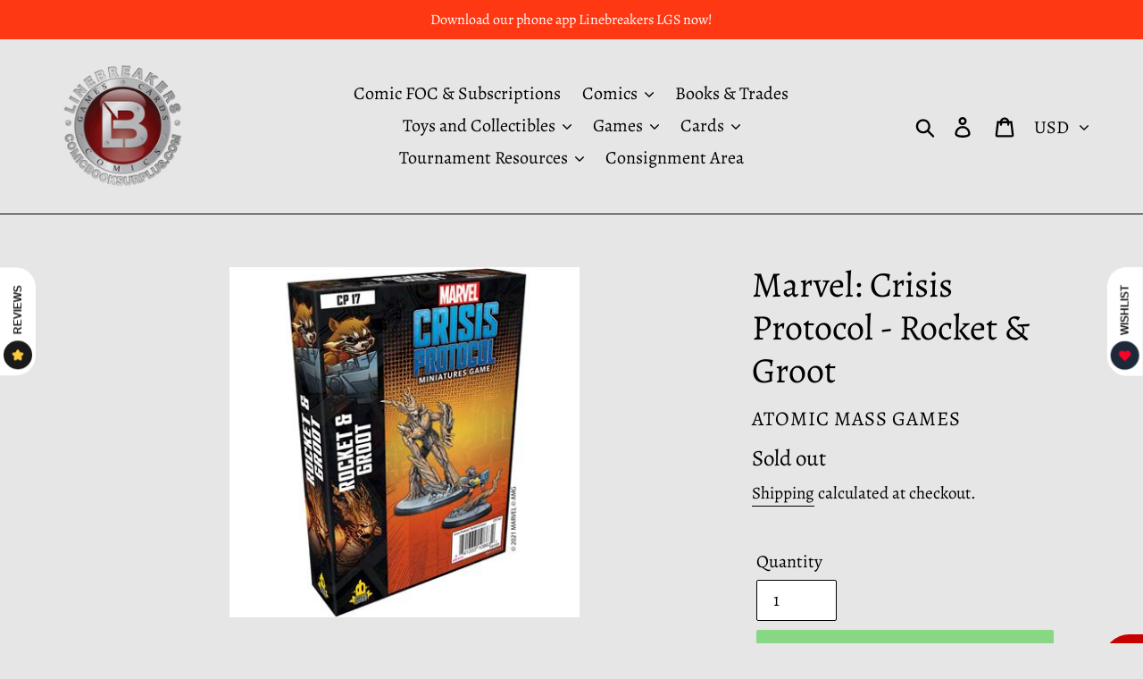

--- FILE ---
content_type: text/javascript
request_url: https://cdn.shopify.com/extensions/019a2fa0-5a28-7cbe-b943-07181b1f4b2e/one-mobile-theme-app-extension-92/assets/downloadExtension-DW9eAoyn.js
body_size: 87
content:
const __vite__mapDeps=(i,m=__vite__mapDeps,d=(m.f||(m.f=["./index-By--NkWR.js","./useWidgetData-CXd-x3lV.js","./reactWebComponentHelper-d1RCuHP7.js","./vendor-DeEHxs77.js","./index-VB-2-abr.js","./index-RxUBjMUO.js","./index-BMg9ncbu.js","./useClickOutside-BAnUXwNj.js","./index-Cp8BoLh1.js"])))=>i.map(i=>d[i]);
import{_ as a,R as n,s as r}from"./reactWebComponentHelper-d1RCuHP7.js";import"./vendor-DeEHxs77.js";(async()=>{const i=await a(()=>import("./index-By--NkWR.js").then(t=>t.i),__vite__mapDeps([0,1,2,3,4,5]),import.meta.url).then(t=>t.default);try{n.define({tagName:"om-download-extension",styleText:r,component:i})}catch{}const l=await a(()=>import("./index-BMg9ncbu.js"),__vite__mapDeps([6,1,2,3,7,4,8]),import.meta.url).then(t=>t.default);try{n.define({tagName:"om-download-navigation-bar",styleText:r,component:l})}catch{}const e=document.querySelector("header"),o=e==null?void 0:e.querySelector('[href="/cart"]');if(o){const t=document.createElement("om-download-navigation-bar");t.style.display="flex",t.style.alignItems="center",t.style.justifyContent="center",o.after(t)}})();
